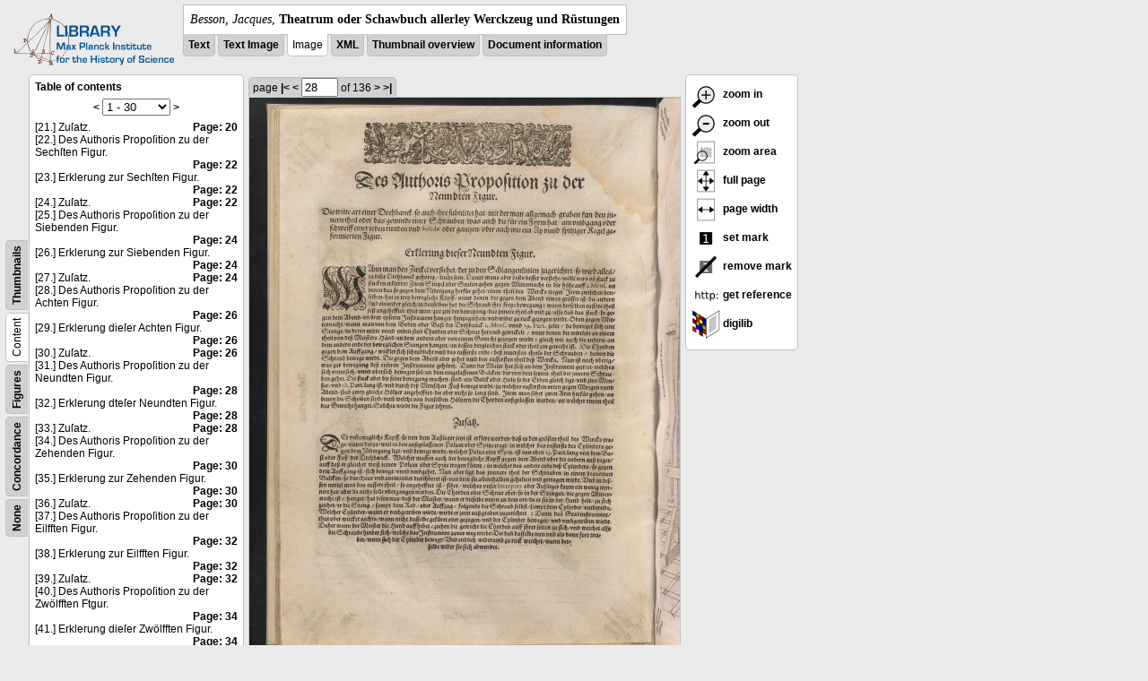

--- FILE ---
content_type: text/html; charset=utf-8
request_url: https://libcoll.mpiwg-berlin.mpg.de/libview?tocMode=text&start=21&viewMode=images&mode=imagepath&url=/mpiwg/online/permanent/library/YD9NH338/pageimg&pn=28
body_size: 21109
content:
<!DOCTYPE html PUBLIC "-//W3C//DTD XHTML 1.0 Transitional//EN"
    "http://www.w3.org/TR/xhtml1/DTD/xhtml1-transitional.dtd">
<html xmlns="http://www.w3.org/1999/xhtml">
<head>
<base href="https://libcoll.mpiwg-berlin.mpg.de/libview/" />

<meta http-equiv="Content-Type" content="text/html; charset=utf-8" />
<title>Besson, Jacques - Theatrum oder Schawbuch allerley Werckzeug und Rüstungen</title>
<link rel="stylesheet" href="template/docuviewer_css" type="text/css" />
<script type="text/javascript"
        src="https://digilib.mpiwg-berlin.mpg.de/digitallibrary/jquery/jquery.js"></script>
<script type="text/javascript"
        src="https://digilib.mpiwg-berlin.mpg.de/digitallibrary/jquery/jquery.cookie.js"></script>
<script type="text/javascript"
        src="https://digilib.mpiwg-berlin.mpg.de/digitallibrary/jquery/jquery.digilib.js"></script>
<script type="text/javascript"
        src="https://digilib.mpiwg-berlin.mpg.de/digitallibrary/jquery/jquery.digilib.geometry.js"></script>
<script type="text/javascript"
        src="https://digilib.mpiwg-berlin.mpg.de/digitallibrary/jquery/jquery.digilib.arrows.js"></script>
<script type="text/javascript"
        src="https://digilib.mpiwg-berlin.mpg.de/digitallibrary/jquery/jquery.digilib.marks.js"></script>
<link rel="stylesheet" type="text/css"
      href="https://digilib.mpiwg-berlin.mpg.de/digitallibrary/jquery/jquery.digilib.css" />

<script type="text/javascript">
        var dlOpts = {
             'interactionMode' : 'fullscreen',
             'digilibBaseUrl' : 'https://digilib.mpiwg-berlin.mpg.de/digitallibrary',
             'fn' : '/permanent/library/YD9NH338/pageimg',
             'pn' : '28',
             'suppressParamNames' : ['fn'],
             'scalerInsets' : {'x':300, 'y':100}
         };
</script>

<!--  layer headers (rendered always) -->

<script type="text/javascript">
	// <!--
	$(document).ready(function() {
		// autosubmit forms
		$('form.autosubmit').find('.autosubmit').change(function() {
			this.form.submit();
		});
		$('form.autosubmit input[type="submit"]').hide();
		// get digilib div
		$digilib = $('div#scaler');
		// configure digilib
		$digilib.digilib(dlOpts);
	});
// -->
</script>
</head>
<body>
  
    <div class="page-head">
      
    <div class="logo">
      <div class="logo">
      <a href="//echo.mpiwg-berlin.mpg.de" target="_blank"><img
    src="https://libcoll.mpiwg-berlin.mpg.de/libview/template/logo.png" /></a>
    </div>
    </div>
    <div class="title-block">
      
      <div class="title"><span><i>Besson, Jacques</i>, </span><b>Theatrum oder Schawbuch allerley Werckzeug und Rüstungen</b></div>
      
      <ul class="view-switcher">
        <li class=""><a href="https://libcoll.mpiwg-berlin.mpg.de/libview?tocMode=text&amp;start=21&amp;viewMode=text&amp;mode=imagepath&amp;url=/mpiwg/online/permanent/library/YD9NH338/pageimg&amp;pn=28">Text</a></li>
        <li class=""><a href="https://libcoll.mpiwg-berlin.mpg.de/libview?tocMode=text&amp;start=21&amp;viewMode=text_image&amp;mode=imagepath&amp;url=/mpiwg/online/permanent/library/YD9NH338/pageimg&amp;pn=28">Text Image</a></li>  
        <li class="sel">Image</li>
        <li class=""><a href="https://libcoll.mpiwg-berlin.mpg.de/libview?tocMode=text&amp;start=21&amp;viewMode=xml&amp;mode=imagepath&amp;url=/mpiwg/online/permanent/library/YD9NH338/pageimg&amp;pn=28">XML</a></li>
        <li class=""><a href="https://libcoll.mpiwg-berlin.mpg.de/libview?tocMode=text&amp;start=21&amp;viewMode=thumbs&amp;mode=imagepath&amp;url=/mpiwg/online/permanent/library/YD9NH338/pageimg&amp;pn=28">Thumbnail
            overview</a></li>
        <li class=""><a href="https://libcoll.mpiwg-berlin.mpg.de/libview?tocMode=text&amp;start=21&amp;viewMode=index&amp;mode=imagepath&amp;url=/mpiwg/online/permanent/library/YD9NH338/pageimg&amp;pn=28">Document information</a></li>
      </ul>
    </div>
  
    </div>
    <div class="page-body">
      <!-- table of contents -->
      <div class="col toc">
        <div class="toc-container">
    
    <div class="toc-switcher-col">
      <div class="toc-switcher">
        <ul>
          <li class=""><span><a
    href="https://libcoll.mpiwg-berlin.mpg.de/libview?tocMode=none&amp;start=21&amp;viewMode=images&amp;mode=imagepath&amp;url=/mpiwg/online/permanent/library/YD9NH338/pageimg&amp;pn=28">None</a></span></li>
          <li class=""><span><a
    href="https://libcoll.mpiwg-berlin.mpg.de/libview?tocMode=concordance&amp;start=21&amp;viewMode=images&amp;mode=imagepath&amp;url=/mpiwg/online/permanent/library/YD9NH338/pageimg&amp;pn=28">Concordance</a></span></li>
          
          
          <li class=""><span><a
    href="https://libcoll.mpiwg-berlin.mpg.de/libview?tocMode=figures&amp;start=21&amp;viewMode=images&amp;mode=imagepath&amp;url=/mpiwg/online/permanent/library/YD9NH338/pageimg&amp;pn=28">Figures</a></span></li>
          <li class="sel"><span>Content</span></li>
          <li class=""><span><a
    href="https://libcoll.mpiwg-berlin.mpg.de/libview?tocMode=thumbs&amp;start=21&amp;viewMode=images&amp;mode=imagepath&amp;url=/mpiwg/online/permanent/library/YD9NH338/pageimg&amp;pn=28">Thumbnails</a></span></li>
        </ul>
      </div>
    </div>
  
    <!-- block used for main content area -->
    <div class="tocbody text">
      <h4>Table of contents</h4>
      <div class="ruler top">
        
    <form class="autosubmit"
          action="https://libcoll.mpiwg-berlin.mpg.de/libview">
      <input type="hidden" name="tocMode" value="text" />
      <input type="hidden" name="viewMode" value="images" />
      <input type="hidden" name="mode" value="imagepath" />
      <input type="hidden" name="url"
             value="/mpiwg/online/permanent/library/YD9NH338/pageimg" />
      <input type="hidden" name="pn" value="28" /> <a
    href="https://libcoll.mpiwg-berlin.mpg.de/libview?tocMode=text&amp;start=1&amp;viewMode=images&amp;mode=imagepath&amp;url=/mpiwg/online/permanent/library/YD9NH338/pageimg&amp;pn=28">&lt;</a> 
      <select class="autosubmit" name="start">
        <option selected="selected" value="1">1 - 30</option>
        <option value="31">31 - 60</option>
        <option value="61">61 - 90</option>
        <option value="91">91 - 120</option>
        <option value="121">121 - 150</option>
        <option value="151">151 - 180</option>
        <option value="181">181 - 186</option>
        
      </select> <input type="submit" value="Go" /> <a
    href="https://libcoll.mpiwg-berlin.mpg.de/libview?tocMode=text&amp;start=51&amp;viewMode=images&amp;mode=imagepath&amp;url=/mpiwg/online/permanent/library/YD9NH338/pageimg&amp;pn=28">&gt;</a> 
    </form>
  
      </div>
      <div class="content"><div><div class="tocline"><div class="toc name">[21.] Zuſatz.</div><div class="toc page"><a href="https://libcoll.mpiwg-berlin.mpg.de/libview?tocMode=text&start=21&viewMode=images&mode=imagepath&url=/mpiwg/online/permanent/library/YD9NH338/pageimg&pn=20">Page: 20</a></div></div>
<div class="tocline"><div class="toc name">[22.] Des Authoris Propoſition zu der Sechſten Figur.</div><div class="toc page"><a href="https://libcoll.mpiwg-berlin.mpg.de/libview?tocMode=text&start=21&viewMode=images&mode=imagepath&url=/mpiwg/online/permanent/library/YD9NH338/pageimg&pn=22">Page: 22</a></div></div>
<div class="tocline"><div class="toc name">[23.] Erklerung zur Sechſten Figur.</div><div class="toc page"><a href="https://libcoll.mpiwg-berlin.mpg.de/libview?tocMode=text&start=21&viewMode=images&mode=imagepath&url=/mpiwg/online/permanent/library/YD9NH338/pageimg&pn=22">Page: 22</a></div></div>
<div class="tocline"><div class="toc name">[24.] Zuſatz.</div><div class="toc page"><a href="https://libcoll.mpiwg-berlin.mpg.de/libview?tocMode=text&start=21&viewMode=images&mode=imagepath&url=/mpiwg/online/permanent/library/YD9NH338/pageimg&pn=22">Page: 22</a></div></div>
<div class="tocline"><div class="toc name">[25.] Des Authoris Propoſition zu der Siebenden Figur.</div><div class="toc page"><a href="https://libcoll.mpiwg-berlin.mpg.de/libview?tocMode=text&start=21&viewMode=images&mode=imagepath&url=/mpiwg/online/permanent/library/YD9NH338/pageimg&pn=24">Page: 24</a></div></div>
<div class="tocline"><div class="toc name">[26.] Erklerung zur Siebenden Figur.</div><div class="toc page"><a href="https://libcoll.mpiwg-berlin.mpg.de/libview?tocMode=text&start=21&viewMode=images&mode=imagepath&url=/mpiwg/online/permanent/library/YD9NH338/pageimg&pn=24">Page: 24</a></div></div>
<div class="tocline"><div class="toc name">[27.] Zuſatz.</div><div class="toc page"><a href="https://libcoll.mpiwg-berlin.mpg.de/libview?tocMode=text&start=21&viewMode=images&mode=imagepath&url=/mpiwg/online/permanent/library/YD9NH338/pageimg&pn=24">Page: 24</a></div></div>
<div class="tocline"><div class="toc name">[28.] Des Authoris Propoſition zu der Achten Figur.</div><div class="toc page"><a href="https://libcoll.mpiwg-berlin.mpg.de/libview?tocMode=text&start=21&viewMode=images&mode=imagepath&url=/mpiwg/online/permanent/library/YD9NH338/pageimg&pn=26">Page: 26</a></div></div>
<div class="tocline"><div class="toc name">[29.] Erklerung dieſer Achten Figur.</div><div class="toc page"><a href="https://libcoll.mpiwg-berlin.mpg.de/libview?tocMode=text&start=21&viewMode=images&mode=imagepath&url=/mpiwg/online/permanent/library/YD9NH338/pageimg&pn=26">Page: 26</a></div></div>
<div class="tocline"><div class="toc name">[30.] Zuſatz.</div><div class="toc page"><a href="https://libcoll.mpiwg-berlin.mpg.de/libview?tocMode=text&start=21&viewMode=images&mode=imagepath&url=/mpiwg/online/permanent/library/YD9NH338/pageimg&pn=26">Page: 26</a></div></div>
<div class="tocline"><div class="toc name">[31.] Des Authoris Propoſition zu der Neundten Figur.</div><div class="toc page"><a href="https://libcoll.mpiwg-berlin.mpg.de/libview?tocMode=text&start=21&viewMode=images&mode=imagepath&url=/mpiwg/online/permanent/library/YD9NH338/pageimg&pn=28">Page: 28</a></div></div>
<div class="tocline"><div class="toc name">[32.] Erklerung dteſer Neundten Figur.</div><div class="toc page"><a href="https://libcoll.mpiwg-berlin.mpg.de/libview?tocMode=text&start=21&viewMode=images&mode=imagepath&url=/mpiwg/online/permanent/library/YD9NH338/pageimg&pn=28">Page: 28</a></div></div>
<div class="tocline"><div class="toc name">[33.] Zuſatz.</div><div class="toc page"><a href="https://libcoll.mpiwg-berlin.mpg.de/libview?tocMode=text&start=21&viewMode=images&mode=imagepath&url=/mpiwg/online/permanent/library/YD9NH338/pageimg&pn=28">Page: 28</a></div></div>
<div class="tocline"><div class="toc name">[34.] Des Authoris Propoſition zu der Zehenden Figur.</div><div class="toc page"><a href="https://libcoll.mpiwg-berlin.mpg.de/libview?tocMode=text&start=21&viewMode=images&mode=imagepath&url=/mpiwg/online/permanent/library/YD9NH338/pageimg&pn=30">Page: 30</a></div></div>
<div class="tocline"><div class="toc name">[35.] Erklerung zur Zehenden Figur.</div><div class="toc page"><a href="https://libcoll.mpiwg-berlin.mpg.de/libview?tocMode=text&start=21&viewMode=images&mode=imagepath&url=/mpiwg/online/permanent/library/YD9NH338/pageimg&pn=30">Page: 30</a></div></div>
<div class="tocline"><div class="toc name">[36.] Zuſatz.</div><div class="toc page"><a href="https://libcoll.mpiwg-berlin.mpg.de/libview?tocMode=text&start=21&viewMode=images&mode=imagepath&url=/mpiwg/online/permanent/library/YD9NH338/pageimg&pn=30">Page: 30</a></div></div>
<div class="tocline"><div class="toc name">[37.] Des Authoris Propoſition zu der Eilfften Figur.</div><div class="toc page"><a href="https://libcoll.mpiwg-berlin.mpg.de/libview?tocMode=text&start=21&viewMode=images&mode=imagepath&url=/mpiwg/online/permanent/library/YD9NH338/pageimg&pn=32">Page: 32</a></div></div>
<div class="tocline"><div class="toc name">[38.] Erklerung zur Eilfften Figur.</div><div class="toc page"><a href="https://libcoll.mpiwg-berlin.mpg.de/libview?tocMode=text&start=21&viewMode=images&mode=imagepath&url=/mpiwg/online/permanent/library/YD9NH338/pageimg&pn=32">Page: 32</a></div></div>
<div class="tocline"><div class="toc name">[39.] Zuſatz.</div><div class="toc page"><a href="https://libcoll.mpiwg-berlin.mpg.de/libview?tocMode=text&start=21&viewMode=images&mode=imagepath&url=/mpiwg/online/permanent/library/YD9NH338/pageimg&pn=32">Page: 32</a></div></div>
<div class="tocline"><div class="toc name">[40.] Des Authoris Propoſition zu der Zwölfften Ftgur.</div><div class="toc page"><a href="https://libcoll.mpiwg-berlin.mpg.de/libview?tocMode=text&start=21&viewMode=images&mode=imagepath&url=/mpiwg/online/permanent/library/YD9NH338/pageimg&pn=34">Page: 34</a></div></div>
<div class="tocline"><div class="toc name">[41.] Erklerung dieſer Zwölfften Figur.</div><div class="toc page"><a href="https://libcoll.mpiwg-berlin.mpg.de/libview?tocMode=text&start=21&viewMode=images&mode=imagepath&url=/mpiwg/online/permanent/library/YD9NH338/pageimg&pn=34">Page: 34</a></div></div>
<div class="tocline"><div class="toc name">[42.] Zuſatz.</div><div class="toc page"><a href="https://libcoll.mpiwg-berlin.mpg.de/libview?tocMode=text&start=21&viewMode=images&mode=imagepath&url=/mpiwg/online/permanent/library/YD9NH338/pageimg&pn=34">Page: 34</a></div></div>
<div class="tocline"><div class="toc name">[43.] Des Authoris Propoſition zu der 13. Figur.</div><div class="toc page"><a href="https://libcoll.mpiwg-berlin.mpg.de/libview?tocMode=text&start=21&viewMode=images&mode=imagepath&url=/mpiwg/online/permanent/library/YD9NH338/pageimg&pn=36">Page: 36</a></div></div>
<div class="tocline"><div class="toc name">[44.] Erklerung dieſer 13. Figur.</div><div class="toc page"><a href="https://libcoll.mpiwg-berlin.mpg.de/libview?tocMode=text&start=21&viewMode=images&mode=imagepath&url=/mpiwg/online/permanent/library/YD9NH338/pageimg&pn=36">Page: 36</a></div></div>
<div class="tocline"><div class="toc name">[45.] Zuſatz.</div><div class="toc page"><a href="https://libcoll.mpiwg-berlin.mpg.de/libview?tocMode=text&start=21&viewMode=images&mode=imagepath&url=/mpiwg/online/permanent/library/YD9NH338/pageimg&pn=36">Page: 36</a></div></div>
<div class="tocline"><div class="toc name">[46.] Des Authoris Propoſition zu der Viertzehenden Figur.</div><div class="toc page"><a href="https://libcoll.mpiwg-berlin.mpg.de/libview?tocMode=text&start=21&viewMode=images&mode=imagepath&url=/mpiwg/online/permanent/library/YD9NH338/pageimg&pn=38">Page: 38</a></div></div>
<div class="tocline"><div class="toc name">[47.] Erklerung zur Viertzehenden Figur.</div><div class="toc page"><a href="https://libcoll.mpiwg-berlin.mpg.de/libview?tocMode=text&start=21&viewMode=images&mode=imagepath&url=/mpiwg/online/permanent/library/YD9NH338/pageimg&pn=38">Page: 38</a></div></div>
<div class="tocline"><div class="toc name">[48.] Zuſatz.</div><div class="toc page"><a href="https://libcoll.mpiwg-berlin.mpg.de/libview?tocMode=text&start=21&viewMode=images&mode=imagepath&url=/mpiwg/online/permanent/library/YD9NH338/pageimg&pn=38">Page: 38</a></div></div>
<div class="tocline"><div class="toc name">[49.] Des Authoris Propoſition zu der Fünfftzehenden Figur.</div><div class="toc page"><a href="https://libcoll.mpiwg-berlin.mpg.de/libview?tocMode=text&start=21&viewMode=images&mode=imagepath&url=/mpiwg/online/permanent/library/YD9NH338/pageimg&pn=40">Page: 40</a></div></div>
<div class="tocline"><div class="toc name">[50.] Erklerung zur Fünfftzehenden Figur.</div><div class="toc page"><a href="https://libcoll.mpiwg-berlin.mpg.de/libview?tocMode=text&start=21&viewMode=images&mode=imagepath&url=/mpiwg/online/permanent/library/YD9NH338/pageimg&pn=40">Page: 40</a></div></div>
</div>
</div>
      <div class="ruler bottom">
        
    <form class="autosubmit"
          action="https://libcoll.mpiwg-berlin.mpg.de/libview">
      <input type="hidden" name="tocMode" value="text" />
      <input type="hidden" name="viewMode" value="images" />
      <input type="hidden" name="mode" value="imagepath" />
      <input type="hidden" name="url"
             value="/mpiwg/online/permanent/library/YD9NH338/pageimg" />
      <input type="hidden" name="pn" value="28" /> <a
    href="https://libcoll.mpiwg-berlin.mpg.de/libview?tocMode=text&amp;start=1&amp;viewMode=images&amp;mode=imagepath&amp;url=/mpiwg/online/permanent/library/YD9NH338/pageimg&amp;pn=28">&lt;</a> 
      <select class="autosubmit" name="start">
        <option selected="selected" value="1">1 - 30</option>
        <option value="31">31 - 60</option>
        <option value="61">61 - 90</option>
        <option value="91">91 - 120</option>
        <option value="121">121 - 150</option>
        <option value="151">151 - 180</option>
        <option value="181">181 - 186</option>
        
      </select> <input type="submit" value="Go" /> <a
    href="https://libcoll.mpiwg-berlin.mpg.de/libview?tocMode=text&amp;start=51&amp;viewMode=images&amp;mode=imagepath&amp;url=/mpiwg/online/permanent/library/YD9NH338/pageimg&amp;pn=28">&gt;</a> 
    </form>
  
      </div>
    </div>
  </div>
      </div>
      <!-- col-main: document page -->
      <div class="col main">
        <div class="ruler top">
          
    <form class="autosubmit"
          action="https://libcoll.mpiwg-berlin.mpg.de/libview">
      <input type="hidden" name="tocMode" value="text" />
      <input type="hidden" name="start" value="21" />
      <input type="hidden" name="viewMode" value="images" />
      <input type="hidden" name="mode" value="imagepath" />
      <input type="hidden" name="url"
             value="/mpiwg/online/permanent/library/YD9NH338/pageimg" /> <span class="ruler-main">page <a
    href="https://libcoll.mpiwg-berlin.mpg.de/libview?tocMode=text&amp;start=21&amp;viewMode=images&amp;mode=imagepath&amp;url=/mpiwg/online/permanent/library/YD9NH338/pageimg&amp;pn=1">|&lt;</a>  <a
    href="https://libcoll.mpiwg-berlin.mpg.de/libview?tocMode=text&amp;start=21&amp;viewMode=images&amp;mode=imagepath&amp;url=/mpiwg/online/permanent/library/YD9NH338/pageimg&amp;pn=27">&lt;</a> 
        <input class="autosubmit" size="3" type="text"
               name="pn" value="28" />  <input type="submit" value="Go" /> of 136 <a
    href="https://libcoll.mpiwg-berlin.mpg.de/libview?tocMode=text&amp;start=21&amp;viewMode=images&amp;mode=imagepath&amp;url=/mpiwg/online/permanent/library/YD9NH338/pageimg&amp;pn=29">&gt;</a>  <a
    href="https://libcoll.mpiwg-berlin.mpg.de/libview?tocMode=text&amp;start=21&amp;viewMode=images&amp;mode=imagepath&amp;url=/mpiwg/online/permanent/library/YD9NH338/pageimg&amp;pn=136">&gt;|</a> 
      </span>
      <!-- ruler-main -->
    </form>
  
        </div>
        <div class="content image None">
          <div id="scaler">
            <img src="https://digilib.mpiwg-berlin.mpg.de/digitallibrary/servlet/Scaler?fn=/permanent/library/YD9NH338/pageimg&amp;pn=28&amp;dw=500&amp;dh=500" />
          </div>
        </div>
        <!-- /content -->
      </div>
      <!-- /col-main -->
      
      <div class="col buttons">
        <!-- layer switcher -->
        

        <!-- digilib options -->
        <div class="options digilib">
          <ul>
            <li><a href="javascript:$digilib.digilib('zoomBy', 1.4)"> <img
    src="https://libcoll.mpiwg-berlin.mpg.de/libview/template/zoom-in.png" /> zoom in
            </a></li>
            <li><a href="javascript:$digilib.digilib('zoomBy', 0.7)"> <img
    src="https://libcoll.mpiwg-berlin.mpg.de/libview/template/zoom-out.png" />
                zoom out
            </a></li>
            <li><a href="javascript:$digilib.digilib('zoomArea')"> <img
    src="https://libcoll.mpiwg-berlin.mpg.de/libview/template/zoom-area.png" /> zoom area
            </a></li>
            <li><a href="javascript:$digilib.digilib('zoomFull')"> <img
    src="https://libcoll.mpiwg-berlin.mpg.de/libview/template/zoom-full.png" /> full page
            </a></li>
            <li><a href="javascript:$digilib.digilib('zoomFull', 'width')"> <img
    src="https://libcoll.mpiwg-berlin.mpg.de/libview/template/pagewidth.png" /> page
                width
            </a></li>
            <li><a href="javascript:$digilib.digilib('setMark')"> <img
    src="https://libcoll.mpiwg-berlin.mpg.de/libview/template/mark.png" /> set mark
            </a></li>
            <li><a href="javascript:$digilib.digilib('removeMark')"> <img
    src="https://libcoll.mpiwg-berlin.mpg.de/libview/template/delmark.png" /> remove mark
            </a></li>
            <li><a href="javascript:$digilib.digilib('reference')"> <img
    src="https://libcoll.mpiwg-berlin.mpg.de/libview/template/reference.png" /> get reference
            </a></li>
            <li><a href="javascript:$digilib.digilib('digilibUrl', 'open_new')"> <img
    src="https://libcoll.mpiwg-berlin.mpg.de/libview/template/digilib.png" />
                digilib
            </a></li>
          </ul>
        </div>

        <!--  layer option boxes (rendered if active) -->
      </div>
    </div><!-- /page-body -->
    
    
    
      <!-- footer -->
      <div class="footer">
      <div class="content">
	<a href="https://www.mpiwg-berlin.mpg.de/page/imprint" target="_blank">Impressum</a>
      </div>
    </div>
    
    
  
</body>

</html>
